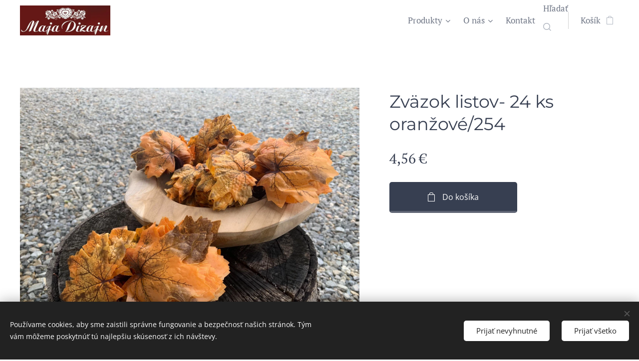

--- FILE ---
content_type: text/html; charset=UTF-8
request_url: https://www.majadizajn.eu/p/zvazok-listov-24-ks1/
body_size: 21971
content:
<!DOCTYPE html>
<html class="no-js" prefix="og: https://ogp.me/ns#" lang="sk">
<head><link rel="preconnect" href="https://duyn491kcolsw.cloudfront.net" crossorigin><link rel="preconnect" href="https://fonts.gstatic.com" crossorigin><meta charset="utf-8"><link rel="shortcut icon" href="https://duyn491kcolsw.cloudfront.net/files/26/26k/26kdhi.ico?ph=c44cfb7be9"><link rel="apple-touch-icon" href="https://duyn491kcolsw.cloudfront.net/files/26/26k/26kdhi.ico?ph=c44cfb7be9"><link rel="icon" href="https://duyn491kcolsw.cloudfront.net/files/26/26k/26kdhi.ico?ph=c44cfb7be9">
    <meta http-equiv="X-UA-Compatible" content="IE=edge">
    <title>Zväzok listov- 24 ks oranžové/254 :: https://www.majadizajn.eu/</title>
    <meta name="viewport" content="width=device-width,initial-scale=1">
    <meta name="msapplication-tap-highlight" content="no">
    
    <link href="https://duyn491kcolsw.cloudfront.net/files/0r/0rk/0rklmm.css?ph=c44cfb7be9" media="print" rel="stylesheet">
    <link href="https://duyn491kcolsw.cloudfront.net/files/2e/2e5/2e5qgh.css?ph=c44cfb7be9" media="screen and (min-width:100000em)" rel="stylesheet" data-type="cq" disabled>
    <link rel="stylesheet" href="https://duyn491kcolsw.cloudfront.net/files/45/45b/45boco.css?ph=c44cfb7be9"><link rel="stylesheet" href="https://duyn491kcolsw.cloudfront.net/files/4e/4er/4ersdq.css?ph=c44cfb7be9" media="screen and (min-width:37.5em)"><link rel="stylesheet" href="https://duyn491kcolsw.cloudfront.net/files/42/42o/42oalj.css?ph=c44cfb7be9" data-wnd_color_scheme_file=""><link rel="stylesheet" href="https://duyn491kcolsw.cloudfront.net/files/0n/0nx/0nxgrr.css?ph=c44cfb7be9" data-wnd_color_scheme_desktop_file="" media="screen and (min-width:37.5em)" disabled=""><link rel="stylesheet" href="https://duyn491kcolsw.cloudfront.net/files/2w/2wv/2wv0s9.css?ph=c44cfb7be9" data-wnd_additive_color_file=""><link rel="stylesheet" href="https://duyn491kcolsw.cloudfront.net/files/26/26f/26fu37.css?ph=c44cfb7be9" data-wnd_typography_file=""><link rel="stylesheet" href="https://duyn491kcolsw.cloudfront.net/files/1v/1v9/1v90hl.css?ph=c44cfb7be9" data-wnd_typography_desktop_file="" media="screen and (min-width:37.5em)" disabled=""><script>(()=>{let e=!1;const t=()=>{if(!e&&window.innerWidth>=600){for(let e=0,t=document.querySelectorAll('head > link[href*="css"][media="screen and (min-width:37.5em)"]');e<t.length;e++)t[e].removeAttribute("disabled");e=!0}};t(),window.addEventListener("resize",t),"container"in document.documentElement.style||fetch(document.querySelector('head > link[data-type="cq"]').getAttribute("href")).then((e=>{e.text().then((e=>{const t=document.createElement("style");document.head.appendChild(t),t.appendChild(document.createTextNode(e)),import("https://duyn491kcolsw.cloudfront.net/client/js.polyfill/container-query-polyfill.modern.js").then((()=>{let e=setInterval((function(){document.body&&(document.body.classList.add("cq-polyfill-loaded"),clearInterval(e))}),100)}))}))}))})()</script>
<link rel="preload stylesheet" href="https://duyn491kcolsw.cloudfront.net/files/2m/2m8/2m8msc.css?ph=c44cfb7be9" as="style"><meta name="description" content=""><meta name="keywords" content=""><meta name="generator" content="Webnode 2"><meta name="apple-mobile-web-app-capable" content="no"><meta name="apple-mobile-web-app-status-bar-style" content="black"><meta name="format-detection" content="telephone=no">

<meta property="og:url" content="https://majadizajn.eu/p/zvazok-listov-24-ks1/"><meta property="og:title" content="Zväzok listov- 24 ks oranžové/254 :: https://www.majadizajn.eu/"><meta property="og:type" content="article"><meta property="og:site_name" content="https://www.majadizajn.eu/"><meta property="og:image" content="https://c44cfb7be9.clvaw-cdnwnd.com/c28f078ee73f26bc97674e7ffef0a639/200000678-48b2448b27/700/received_690043492941110.jpeg?ph=c44cfb7be9"><meta name="robots" content="index,follow"><link rel="canonical" href="https://www.majadizajn.eu/p/zvazok-listov-24-ks1/"><script>window.checkAndChangeSvgColor=function(c){try{var a=document.getElementById(c);if(a){c=[["border","borderColor"],["outline","outlineColor"],["color","color"]];for(var h,b,d,f=[],e=0,m=c.length;e<m;e++)if(h=window.getComputedStyle(a)[c[e][1]].replace(/\s/g,"").match(/^rgb[a]?\(([0-9]{1,3}),([0-9]{1,3}),([0-9]{1,3})/i)){b="";for(var g=1;3>=g;g++)b+=("0"+parseInt(h[g],10).toString(16)).slice(-2);"0"===b.charAt(0)&&(d=parseInt(b.substr(0,2),16),d=Math.max(16,d),b=d.toString(16)+b.slice(-4));f.push(c[e][0]+"="+b)}if(f.length){var k=a.getAttribute("data-src"),l=k+(0>k.indexOf("?")?"?":"&")+f.join("&");a.src!=l&&(a.src=l,a.outerHTML=a.outerHTML)}}}catch(n){}};</script><script src="https://www.googletagmanager.com/gtag/js?id=UA-253554353-1" async></script><script>
						window.dataLayer = window.dataLayer || [];
						function gtag(){
						
						dataLayer.push(arguments);}
						gtag('js', new Date());
						</script><script>gtag('consent', 'default', {'ad_storage': 'denied', 'analytics_storage': 'denied', 'ad_user_data': 'denied', 'ad_personalization': 'denied' });</script><script>gtag('config', 'UA-253554353-1');</script></head>
<body class="l wt-product l-boxed b-btn-r b-btn-s-l b-btn-dbb b-btn-bw-2 img-d-r img-t-u img-h-z line-solid b-e-ds lbox-l   wnd-s-i  wnd-fe   wnd-eshop"><noscript>
				<iframe
				 src="https://www.googletagmanager.com/ns.html?id=GTM-542MMSL"
				 height="0"
				 width="0"
				 style="display:none;visibility:hidden"
				 >
				 </iframe>
			</noscript>

<div class="wnd-page l-page cs-deep ac-ffcdd2 ac-light t-t-fs-m t-t-fw-m t-t-sp-n t-t-d-n t-s-fs-m t-s-fw-m t-s-sp-n t-s-d-n t-p-fs-s t-p-fw-l t-p-sp-n t-h-fs-m t-h-fw-m t-h-sp-n t-bq-fs-s t-bq-fw-m t-bq-sp-n t-bq-d-l t-btn-fw-l t-nav-fw-l t-pd-fw-l t-nav-tt-n">
    <div class="l-w t cf t-11">
        <div class="l-bg cf sc-w">
            <div class="s-bg-l">
                
                
            </div>
        </div>
        <header class="l-h cf">
            <div class="sw cf">
	<div class="sw-c cf"><section data-space="true" class="s s-hn s-hn-default wnd-mt-classic wnd-na-c logo-classic sc-w   wnd-w-max wnd-nh-m hm-hidden menu-default">
	<div class="s-w">
		<div class="s-o">

			<div class="s-bg">
                <div class="s-bg-l">
                    
                    
                </div>
			</div>

			<div class="h-w h-f wnd-fixed">

				<div class="n-l">
					<div class="s-c menu-nav">
						<div class="logo-block">
							<div class="b b-l logo logo-default logo-nb alegreya logo-28 wnd-iar-3-1 b-ls-l" id="wnd_LogoBlock_83711811" data-wnd_mvc_type="wnd.fe.LogoBlock">
	<div class="b-l-c logo-content">
		<a class="b-l-link logo-link" href="/home/">

			<div class="b-l-image logo-image">
				<div class="b-l-image-w logo-image-cell">
                    <picture><source type="image/webp" srcset="https://c44cfb7be9.clvaw-cdnwnd.com/c28f078ee73f26bc97674e7ffef0a639/200000216-6b1e26b1e3/450/maja%20logo.webp?ph=c44cfb7be9 450w, https://c44cfb7be9.clvaw-cdnwnd.com/c28f078ee73f26bc97674e7ffef0a639/200000216-6b1e26b1e3/700/maja%20logo.webp?ph=c44cfb7be9 700w, https://c44cfb7be9.clvaw-cdnwnd.com/c28f078ee73f26bc97674e7ffef0a639/200000216-6b1e26b1e3/maja%20logo.webp?ph=c44cfb7be9 749w" sizes="(min-width: 600px) 450px, (min-width: 360px) calc(100vw * 0.8), 100vw" ><img src="https://c44cfb7be9.clvaw-cdnwnd.com/c28f078ee73f26bc97674e7ffef0a639/200000215-e0c7fe0c80/maja%20logo.jpg?ph=c44cfb7be9" alt="" width="749" height="248" class="wnd-logo-img" ></picture>
				</div>
			</div>

			

			<div class="b-l-br logo-br"></div>

			<div class="b-l-text logo-text-wrapper">
				<div class="b-l-text-w logo-text">
					<span class="b-l-text-c logo-text-cell"></span>
				</div>
			</div>

		</a>
	</div>
</div>
						</div>

						<div id="menu-slider">
							<div id="menu-block">
								<nav id="menu"><div class="menu-font menu-wrapper">
	<a href="#" class="menu-close" rel="nofollow" title="Close Menu"></a>
	<ul role="menubar" aria-label="Menu" class="level-1">
		<li role="none" class="wnd-with-submenu">
			<a class="menu-item" role="menuitem" href="/majadizajn/"><span class="menu-item-text">Produkty</span></a>
			<ul role="menubar" aria-label="Menu" class="level-2">
		<li role="none">
			<a class="menu-item" role="menuitem" href="/novinky/"><span class="menu-item-text">Novinky</span></a>
			
		</li><li role="none">
			<a class="menu-item" role="menuitem" href="/akcia/"><span class="menu-item-text">AKCIA</span></a>
			
		</li><li role="none">
			<a class="menu-item" role="menuitem" href="/vypredaj/"><span class="menu-item-text">Výpredaj</span></a>
			
		</li><li role="none" class="wnd-with-submenu">
			<a class="menu-item" role="menuitem" href="/aranzovaci-material/"><span class="menu-item-text">Aranžovací materiál</span></a>
			<ul role="menubar" aria-label="Menu" class="level-3">
		<li role="none">
			<a class="menu-item" role="menuitem" href="/susina/"><span class="menu-item-text">Sušina</span></a>
			
		</li><li role="none">
			<a class="menu-item" role="menuitem" href="/umele-listy-a-konare/"><span class="menu-item-text">Umelé listy a konáre</span></a>
			
		</li><li role="none">
			<a class="menu-item" role="menuitem" href="/umele-kvety-kitice/"><span class="menu-item-text">Umelé kvety-kytice</span></a>
			
		</li><li role="none">
			<a class="menu-item" role="menuitem" href="/umele-kvety-hlavicky/"><span class="menu-item-text">Umelé kvety-hlavičky</span></a>
			
		</li><li role="none">
			<a class="menu-item" role="menuitem" href="/umele-plody2/"><span class="menu-item-text">Umelé plody</span></a>
			
		</li><li role="none">
			<a class="menu-item" role="menuitem" href="/musle-lastury-kamene/"><span class="menu-item-text">Mušle, lastúry, kamene</span></a>
			
		</li><li role="none">
			<a class="menu-item" role="menuitem" href="/drevene-ozdoby/"><span class="menu-item-text">Drevené ozdoby</span></a>
			
		</li><li role="none">
			<a class="menu-item" role="menuitem" href="/nalepovacky/"><span class="menu-item-text">Nalepovačky</span></a>
			
		</li><li role="none">
			<a class="menu-item" role="menuitem" href="/stuhy/"><span class="menu-item-text">Stuhy</span></a>
			
		</li><li role="none">
			<a class="menu-item" role="menuitem" href="/cipky-aranzovaci-material/"><span class="menu-item-text">Čipky aranžovací materiál</span></a>
			
		</li><li role="none">
			<a class="menu-item" role="menuitem" href="/sviecky-bodce/"><span class="menu-item-text">Sviečky, bodce</span></a>
			
		</li><li role="none">
			<a class="menu-item" role="menuitem" href="/aranzovancia-hmota-a-vybava/"><span class="menu-item-text">Aranžovancia hmota a výbava</span></a>
			
		</li><li role="none">
			<a class="menu-item" role="menuitem" href="/nadoby-na-aranzovanie/"><span class="menu-item-text">Nádoby na aranžovanie</span></a>
			
		</li><li role="none">
			<a class="menu-item" role="menuitem" href="/zaklady-na-vyrobu-vencov/"><span class="menu-item-text">Základy na výrobu vencov</span></a>
			
		</li><li role="none">
			<a class="menu-item" role="menuitem" href="/polystyrenove-polotovary/"><span class="menu-item-text">Polystyrénové polotovary</span></a>
			
		</li><li role="none">
			<a class="menu-item" role="menuitem" href="/ostatne-potreby-pre-aranzovanie/"><span class="menu-item-text">Ostatné potreby pre aranžovanie</span></a>
			
		</li>
	</ul>
		</li><li role="none" class="wnd-with-submenu">
			<a class="menu-item" role="menuitem" href="/valentin/"><span class="menu-item-text">Valentín</span></a>
			<ul role="menubar" aria-label="Menu" class="level-3">
		<li role="none">
			<a class="menu-item" role="menuitem" href="/stabilizovane-kvety-aranzmany/"><span class="menu-item-text">Stabilizované kvety, aranžmány</span></a>
			
		</li><li role="none">
			<a class="menu-item" role="menuitem" href="/darcekove-sety/"><span class="menu-item-text">Darčekové sety</span></a>
			
		</li><li role="none">
			<a class="menu-item" role="menuitem" href="/darcekove-boxy/"><span class="menu-item-text">Darčekové boxy</span></a>
			
		</li>
	</ul>
		</li><li role="none">
			<a class="menu-item" role="menuitem" href="/sochy-figurky/"><span class="menu-item-text">Sochy, figúrky</span></a>
			
		</li><li role="none">
			<a class="menu-item" role="menuitem" href="/klubove-taniere/"><span class="menu-item-text">Klubové taniere</span></a>
			
		</li><li role="none" class="wnd-with-submenu">
			<a class="menu-item" role="menuitem" href="/velkonocne-dekoracie/"><span class="menu-item-text">Veľkonočné dekorácie</span></a>
			<ul role="menubar" aria-label="Menu" class="level-3">
		<li role="none">
			<a class="menu-item" role="menuitem" href="/vajicka-plastove-keramicke-drevene/"><span class="menu-item-text">Vajíčka plastové, keramické, drevené</span></a>
			
		</li><li role="none">
			<a class="menu-item" role="menuitem" href="/ostatne-velkonocne-dekoracie/"><span class="menu-item-text">Ostatné veľkonočné dekorácie</span></a>
			
		</li>
	</ul>
		</li><li role="none" class="wnd-with-submenu">
			<a class="menu-item" role="menuitem" href="/vazy-a-keramika/"><span class="menu-item-text">Vázy a keramika</span></a>
			<ul role="menubar" aria-label="Menu" class="level-3">
		<li role="none">
			<a class="menu-item" role="menuitem" href="/vazy-sklenene-keramicke/"><span class="menu-item-text">Vázy sklenené, keramické</span></a>
			
		</li><li role="none">
			<a class="menu-item" role="menuitem" href="/kvetinace-sklenene-keramicke-plastove-plechove/"><span class="menu-item-text">Kvetináče sklenené, keramické, plastové, plechové</span></a>
			
		</li>
	</ul>
		</li><li role="none">
			<a class="menu-item" role="menuitem" href="/jesenne-dekoracie/"><span class="menu-item-text">Jesenné dekorácie</span></a>
			
		</li><li role="none" class="wnd-with-submenu">
			<a class="menu-item" role="menuitem" href="/bytove-doplnky/"><span class="menu-item-text">Bytové doplnky</span></a>
			<ul role="menubar" aria-label="Menu" class="level-3">
		<li role="none">
			<a class="menu-item" role="menuitem" href="/porcelan/"><span class="menu-item-text">Porcelán</span></a>
			
		</li><li role="none">
			<a class="menu-item" role="menuitem" href="/keramika/"><span class="menu-item-text">Keramika</span></a>
			
		</li><li role="none">
			<a class="menu-item" role="menuitem" href="/dekorovane-sklo/"><span class="menu-item-text">Dekorované sklo</span></a>
			
		</li><li role="none">
			<a class="menu-item" role="menuitem" href="/svietniky-lampase/"><span class="menu-item-text">Svietniky, lampáše</span></a>
			
		</li><li role="none">
			<a class="menu-item" role="menuitem" href="/darcekovy-tovar-bytove-doplnky/"><span class="menu-item-text">Darčekový tovar- bytové doplnky</span></a>
			
		</li><li role="none">
			<a class="menu-item" role="menuitem" href="/fotoramiky/"><span class="menu-item-text">Fotorámiky</span></a>
			
		</li><li role="none">
			<a class="menu-item" role="menuitem" href="/ine-doplnky-bytove-doplnky/"><span class="menu-item-text">Iné doplnky - bytové doplnky</span></a>
			
		</li>
	</ul>
		</li><li role="none" class="wnd-with-submenu">
			<a class="menu-item" role="menuitem" href="/vianoce/"><span class="menu-item-text">Vianoce</span></a>
			<ul role="menubar" aria-label="Menu" class="level-3">
		<li role="none">
			<a class="menu-item" role="menuitem" href="/vianocne-ozdoby/"><span class="menu-item-text">Vianočné ozdoby</span></a>
			
		</li><li role="none">
			<a class="menu-item" role="menuitem" href="/vianocne-ozdoby-z-macrame/"><span class="menu-item-text">Vianočné ozdoby z macramé</span></a>
			
		</li><li role="none">
			<a class="menu-item" role="menuitem" href="/vianocne-figurky/"><span class="menu-item-text">Vianočné figúrky</span></a>
			
		</li><li role="none">
			<a class="menu-item" role="menuitem" href="/vianocne-kvety/"><span class="menu-item-text">Vianočné kvety</span></a>
			
		</li><li role="none">
			<a class="menu-item" role="menuitem" href="/vianocny-stromcek/"><span class="menu-item-text">Vianočný stromček</span></a>
			
		</li><li role="none">
			<a class="menu-item" role="menuitem" href="/vianocne-vence/"><span class="menu-item-text">Vianočné vence</span></a>
			
		</li><li role="none">
			<a class="menu-item" role="menuitem" href="/girlandy/"><span class="menu-item-text">Girlandy</span></a>
			
		</li><li role="none">
			<a class="menu-item" role="menuitem" href="/vianocne-aranzmany/"><span class="menu-item-text">Vianočné aranžmány</span></a>
			
		</li><li role="none">
			<a class="menu-item" role="menuitem" href="/vianocne-osvetlenie/"><span class="menu-item-text">Vianočné osvetlenie</span></a>
			
		</li><li role="none">
			<a class="menu-item" role="menuitem" href="/ostatne-vianocne-dekoracie/"><span class="menu-item-text">Ostatné vianočné dekorácie</span></a>
			
		</li>
	</ul>
		</li><li role="none" class="wnd-with-submenu">
			<a class="menu-item" role="menuitem" href="/latky/"><span class="menu-item-text">Látky</span></a>
			<ul role="menubar" aria-label="Menu" class="level-3">
		<li role="none">
			<a class="menu-item" role="menuitem" href="/vypredaj-latok/"><span class="menu-item-text">Výpredaj látok</span></a>
			
		</li><li role="none">
			<a class="menu-item" role="menuitem" href="/bavlnene-latky-platno/"><span class="menu-item-text">Bavlnené látky - plátno</span></a>
			
		</li><li role="none">
			<a class="menu-item" role="menuitem" href="/bavlneni-saten/"><span class="menu-item-text">Bavlnený satén</span></a>
			
		</li><li role="none">
			<a class="menu-item" role="menuitem" href="/madeira/"><span class="menu-item-text">Madeira</span></a>
			
		</li><li role="none">
			<a class="menu-item" role="menuitem" href="/dekoracne-latky-loneta/"><span class="menu-item-text">Dekoračné látky - Loneta</span></a>
			
		</li><li role="none">
			<a class="menu-item" role="menuitem" href="/vianocne-latky/"><span class="menu-item-text">Vianočné látky</span></a>
			
		</li><li role="none">
			<a class="menu-item" role="menuitem" href="/vysivacie-tkaniny/"><span class="menu-item-text">Vyšívacie tkaniny</span></a>
			
		</li><li role="none">
			<a class="menu-item" role="menuitem" href="/filc/"><span class="menu-item-text">Filc</span></a>
			
		</li><li role="none">
			<a class="menu-item" role="menuitem" href="/zaclony/"><span class="menu-item-text">Záclony</span></a>
			
		</li>
	</ul>
		</li><li role="none" class="wnd-with-submenu">
			<a class="menu-item" role="menuitem" href="/galanteria/"><span class="menu-item-text">Galantéria</span></a>
			<ul role="menubar" aria-label="Menu" class="level-3">
		<li role="none">
			<a class="menu-item" role="menuitem" href="/lemovacie-sikme-pruzky/"><span class="menu-item-text">Lemovacie šikmé prúžky</span></a>
			
		</li><li role="none">
			<a class="menu-item" role="menuitem" href="/paspulky/"><span class="menu-item-text">Paspulky</span></a>
			
		</li><li role="none">
			<a class="menu-item" role="menuitem" href="/pramiky-hadovky/"><span class="menu-item-text">Prámiky hadovky</span></a>
			
		</li><li role="none">
			<a class="menu-item" role="menuitem" href="/cipky-galanteria/"><span class="menu-item-text">Čipky galantéria</span></a>
			
		</li><li role="none">
			<a class="menu-item" role="menuitem" href="/priadze-pletacie-hackovacie/"><span class="menu-item-text">Priadze pletacie, háčkovacie</span></a>
			
		</li><li role="none">
			<a class="menu-item" role="menuitem" href="/ihlice-a-haciky/"><span class="menu-item-text">Ihlice a háčiky</span></a>
			
		</li><li role="none">
			<a class="menu-item" role="menuitem" href="/vysivacie-priadze/"><span class="menu-item-text">Vyšívacie priadze</span></a>
			
		</li><li role="none">
			<a class="menu-item" role="menuitem" href="/gumy-popruhy/"><span class="menu-item-text">Gumy, popruhy</span></a>
			
		</li><li role="none">
			<a class="menu-item" role="menuitem" href="/zips-suchy-zips-bezce/"><span class="menu-item-text">Zips, suchý zips, bežce</span></a>
			
		</li><li role="none">
			<a class="menu-item" role="menuitem" href="/riasiace-stuhy-zatazovacie-olovko/"><span class="menu-item-text">Riasiace stuhy, zatažovacie olovko</span></a>
			
		</li><li role="none">
			<a class="menu-item" role="menuitem" href="/vyplnovy-material-a-molitan/"><span class="menu-item-text">Výplňový materiál a molitan</span></a>
			
		</li>
	</ul>
		</li>
	</ul>
		</li><li role="none" class="wnd-with-submenu">
			<a class="menu-item" role="menuitem" href="/o-nas/"><span class="menu-item-text">O nás</span></a>
			<ul role="menubar" aria-label="Menu" class="level-2">
		<li role="none">
			<a class="menu-item" role="menuitem" href="/obchodne-podmienky/"><span class="menu-item-text">Obchodné podmienky</span></a>
			
		</li><li role="none">
			<a class="menu-item" role="menuitem" href="/ochrana-osobnych-udajov/"><span class="menu-item-text">Ochrana osobných údajov</span></a>
			
		</li>
	</ul>
		</li><li role="none">
			<a class="menu-item" role="menuitem" href="/kontakt/"><span class="menu-item-text">Kontakt</span></a>
			
		</li>
	</ul>
	<span class="more-text">Viac</span>
</div></nav>
							</div>
						</div>

						<div class="cart-and-mobile">
							<div class="search">
    <div class="search-app"></div>
</div>
							<div class="cart cf">
	<div class="cart-content">
		<a href="/cart/">
			<div class="cart-content-link">
				<div class="cart-text"><span>Košík</span></div>
				<div class="cart-piece-count" data-count="0" data-wnd_cart_part="count">0</div>
				<div class="cart-piece-text" data-wnd_cart_part="text"></div>
				<div class="cart-price" data-wnd_cart_part="price">0,00 €</div>
			</div>
		</a>
	</div>
</div>

							<div id="menu-mobile">
								<a href="#" id="menu-submit"><span></span>Menu</a>
							</div>
						</div>

					</div>
				</div>

			</div>

		</div>
	</div>
</section></div>
</div>
        </header>
        <main class="l-m cf">
            <div class="sw cf">
	<div class="sw-c cf"><section class="s s-hm s-hm-hidden wnd-h-hidden cf sc-w   hn-default"></section><section data-space="true" class="s s-ed cf sc-w   wnd-w-max wnd-s-normal wnd-h-auto">
	<div class="s-w cf">
		<div class="s-o s-fs cf">
			<div class="s-bg cf">
                <div class="s-bg-l">
                    
                    
                </div>
			</div>
			<div class="s-c s-fs cf">
				<div class="b-e b-e-d b b-s cf" data-wnd_product_item="200001654" data-wnd_product_data="{&quot;id&quot;:200001654,&quot;name&quot;:&quot;Zv\u00e4zok listov- 24 ks oran\u017eov\u00e9\/254&quot;,&quot;image&quot;:[&quot;https:\/\/c44cfb7be9.clvaw-cdnwnd.com\/c28f078ee73f26bc97674e7ffef0a639\/200000678-48b2448b27\/450\/received_690043492941110.jpeg?ph=c44cfb7be9&quot;,&quot;https:\/\/c44cfb7be9.clvaw-cdnwnd.com\/c28f078ee73f26bc97674e7ffef0a639\/200000678-48b2448b27\/received_690043492941110.jpeg?ph=c44cfb7be9&quot;],&quot;detail_url&quot;:&quot;\/p\/zvazok-listov-24-ks1\/&quot;,&quot;category&quot;:&quot;Aran\u017eovac\u00ed materi\u00e1l\/Umel\u00e9 listy a kon\u00e1re&quot;,&quot;list_position&quot;:0,&quot;price&quot;:4.56,&quot;comparative_price&quot;:0,&quot;out_of_stock&quot;:false,&quot;availability&quot;:&quot;DO_NOT_SHOW&quot;,&quot;variants&quot;:[],&quot;variants_active&quot;:false}" data-wnd-price-info-template="&lt;span class=&quot;prd-price-info&quot;&gt;&lt;span class=&quot;prd-price-info-c&quot;&gt;{value}&lt;/span&gt;&lt;/span&gt;">
    <form class="cf" action="" method="post" data-wnd_sys_form="add-to-cart">

        <div class="b-e-d-head b-e-d-right">
            <h1 class="b-e-d-title cf"><span class="prd-title">
	<span class="prd-title-c">Zväzok listov- 24 ks oranžové/254</span>
</span></h1>
        </div>

        <div class="b-e-d-ribbons cf">
            <span class="prd-label prd-out-of-stock">
	<span class="prd-label-c prd-out-of-stock-c"></span>
</span>
            <span class="prd-label">
	<span class="prd-label-c"></span>
</span>
        </div>

        <div class="b-e-d-gal b-e-d-left">
            <div class="prd-gal cf" id="wnd_ProductGalleryBlock_938616473" data-slideshow="false">
	<div class="prd-gal-c cf">
		<ul class="prd-gal-list cf">
			<li class="prd-gal-photo wnd-orientation-landscape">
				<a class="prd-gal-link litebox" data-litebox-group="gallery" data-litebox-text="" href="https://c44cfb7be9.clvaw-cdnwnd.com/c28f078ee73f26bc97674e7ffef0a639/200000678-48b2448b27/received_690043492941110.jpeg?ph=c44cfb7be9" width="1920" height="1440">
					<div class="prd-gal-img cf">
						<div class="prd-gal-img-pos">
                            <picture><source type="image/webp" srcset="https://c44cfb7be9.clvaw-cdnwnd.com/c28f078ee73f26bc97674e7ffef0a639/200000679-36d9036d92/450/received_690043492941110.webp?ph=c44cfb7be9 450w, https://c44cfb7be9.clvaw-cdnwnd.com/c28f078ee73f26bc97674e7ffef0a639/200000679-36d9036d92/700/received_690043492941110.webp?ph=c44cfb7be9 700w, https://c44cfb7be9.clvaw-cdnwnd.com/c28f078ee73f26bc97674e7ffef0a639/200000679-36d9036d92/received_690043492941110.webp?ph=c44cfb7be9 1920w" sizes="(min-width: 768px) 60vw, 100vw" ><img src="https://c44cfb7be9.clvaw-cdnwnd.com/c28f078ee73f26bc97674e7ffef0a639/200000678-48b2448b27/received_690043492941110.jpeg?ph=c44cfb7be9" alt="" width="1920" height="1440" loading="lazy" ></picture>
						</div>
					</div>
					<div class="prd-gal-title cf"><span></span></div>
				</a>
			</li>
		</ul>
	</div>

	<div class="prd-gal-nav dots cf">
		<div class="prd-gal-nav-arrow-prev prd-gal-nav-arrow">
			<div class="prd-gal-nav-arrow-submit"></div>
		</div>

		<div class="prd-gal-nav-c dots-content cf"></div>

		<div class="prd-gal-nav-arrow-next prd-gal-nav-arrow">
			<div class="prd-gal-nav-arrow-submit"></div>
		</div>
	</div>

	
</div>
        </div>

        <div class="b-e-d-c b-e-d-right">
            <div class="b-text text prd-text">
	<div class="prd-text-c"></div>
</div>
            
            <div class="b-e-d-price cf">
                <span class="prd-price">
	<span class="prd-price-pref-text wnd-product-prefix-text"></span><span class="prd-price-pref"></span><span class="prd-price-c wnd-product-price">4,56</span><span class="prd-price-suf">&nbsp;€</span><span class="prd-price-suf-text wnd-product-suffix-text"></span>
</span>
                <span class="prd-price prd-price-com wnd-product-comparative-price-area wnd-empty" style="display:none">
	<span class="prd-price-pref"></span><span class="prd-price-c wnd-product-comparative-price-content">0,00</span><span class="prd-price-suf">&nbsp;€</span>
</span>
            </div>
            <div class="b-e-d-price b-e-d-price-info" data-wnd-identifier="wnd-price-info-container">
                
                
                
                
                
            </div>
            <div class="b-e-d-stock b-e-d-stock-info" data-wnd-identifier="wnd-stock-info-container">
                <span class="prd-stock-info" data-wnd-identifier="wnd-stock-info">
    <span class="wt-bold"></span>
</span>
            </div>

            <div class="b-e-d-submit cf">
                <div class="prd-crt b-btn b-btn-3 b-btn-atc b-btn-i-left b-btn-i-atc wnd-fixed cf">
                    <button class="b-btn-l b-btn-fixed" type="submit" name="send" value="wnd_ProductDetailFormBlock_331459780" disabled data-wnd_add_to_cart_button>
                        <span class="b-btn-t">Do košíka</span>
                        <span class="b-btn-a-l">
							<span class="loader"></span>
						</span>
                        <span class="b-btn-a-a">
							<span class="checked"></span>
							Pridané do košíka
						</span>
                        <span class="b-btn-ofs">Vypredané</span>
                    </button>
                </div>
            </div>
        </div>

        <input type="hidden" name="id" value="200001654">

    </form>
<script>gtag('event', 'view_item', {"items":{"id":200001654,"name":"Zv\u00e4zok listov- 24 ks oran\u017eov\u00e9\/254","category":"Aran\u017eovac\u00ed materi\u00e1l\/Umel\u00e9 listy a kon\u00e1re","list_position":0,"price":"4.5600"},"send_to":"UA-253554353-1"});</script></div>
				<div class="ez cf wnd-no-cols">
	<div class="ez-c"><div class="b b-text cf">
	<div class="b-c b-text-c b-s b-s-t60 b-s-b60 b-cs cf"></div>
</div></div>
</div>
			</div>
		</div>
	</div>
</section></div>
</div>
        </main>
        <footer class="l-f cf">
            <div class="sw cf">
	<div class="sw-c cf"><section data-wn-border-element="s-f-border" class="s s-f s-f-basic s-f-simple sc-ml wnd-background-solid  wnd-w-max wnd-s-normal">
	<div class="s-w">
		<div class="s-o">
			<div class="s-bg">
                <div class="s-bg-l" style="background-color:#F7F5F1">
                    
                    
                </div>
			</div>
			<div class="s-c s-f-l-w s-f-border">
				<div class="s-f-l b-s b-s-t0 b-s-b0">
					<div class="s-f-l-c s-f-l-c-first">
						<div class="s-f-cr"><span class="it b link">
	<span class="it-c">©&nbsp;2024 Všetky práva vyhradené MAJADIZAJN</span>
</span></div>
						<div class="s-f-sf">
                            <span class="sf b">
<span class="sf-content sf-c link">www.majadizajn.eu</span>
</span>
                            <span class="sf-cbr link">
    <a href="#" rel="nofollow">Cookies </a>
</span>
                            
                            
                            
                        </div>
					</div>
					<div class="s-f-l-c s-f-l-c-last">
						<div class="s-f-lang lang-select cf">
	
</div>
					</div>
                    <div class="s-f-l-c s-f-l-c-currency">
                        <div class="s-f-ccy ccy-select cf">
	
</div>
                    </div>
				</div>
			</div>
		</div>
	</div>
</section></div>
</div>
        </footer>
    </div>
    
</div>
<section class="cb cb-dark" id="cookiebar" style="display:none;" id="cookiebar" style="display:none;">
	<div class="cb-bar cb-scrollable">
		<div class="cb-bar-c">
			<div class="cb-bar-text">Používame cookies, aby sme zaistili správne fungovanie a bezpečnosť našich stránok. Tým vám môžeme poskytnúť tú najlepšiu skúsenosť z ich návštevy.</div>
			<div class="cb-bar-buttons">
				<button class="cb-button cb-close-basic" data-action="accept-necessary">
					<span class="cb-button-content">Prijať nevyhnutné</span>
				</button>
				<button class="cb-button cb-close-basic" data-action="accept-all">
					<span class="cb-button-content">Prijať všetko</span>
				</button>
				
			</div>
		</div>
        <div class="cb-close cb-close-basic" data-action="accept-necessary"></div>
	</div>

	<div class="cb-popup cb-light close">
		<div class="cb-popup-c">
			<div class="cb-popup-head">
				<h3 class="cb-popup-title">Pokročilé nastavenia</h3>
				<p class="cb-popup-text">Tu môžete upraviť svoje preferencie ohľadom cookies. Nasledujúce kategórie môžete povoliť či zakázať a svoj výber uložiť.</p>
			</div>
			<div class="cb-popup-options cb-scrollable">
				<div class="cb-option">
					<input class="cb-option-input" type="checkbox" id="necessary" name="necessary" readonly="readonly" disabled="disabled" checked="checked">
                    <div class="cb-option-checkbox"></div>
                    <label class="cb-option-label" for="necessary">Nevyhnutné krátkodobé cookies</label>
					<div class="cb-option-text">Bez nevyhnutných cookies sa neobíde správne a bezpečné fungovanie našich stránok a registračný proces na nich.</div>
				</div><div class="cb-option">
					<input class="cb-option-input" type="checkbox" id="functional" name="functional">
                    <div class="cb-option-checkbox"></div>
                    <label class="cb-option-label" for="functional">Funkčné cookies</label>
					<div class="cb-option-text">Funkčné cookies ukladajú vaše preferencie a prispôsobia podľa nich naše stránky.</div>
				</div><div class="cb-option">
					<input class="cb-option-input" type="checkbox" id="performance" name="performance">
                    <div class="cb-option-checkbox"></div>
                    <label class="cb-option-label" for="performance">Výkonnostné cookies</label>
					<div class="cb-option-text">Výkonnostné cookies monitorujú výkon našich stránok.</div>
				</div><div class="cb-option">
					<input class="cb-option-input" type="checkbox" id="marketing" name="marketing">
                    <div class="cb-option-checkbox"></div>
                    <label class="cb-option-label" for="marketing">Marketingové cookies</label>
					<div class="cb-option-text">Vďaka marketingovým cookies môžeme merať a analyzovať výkon nášho webu.</div>
				</div>
			</div>
			<div class="cb-popup-footer">
				<button class="cb-button cb-save-popup" data-action="advanced-save">
					<span class="cb-button-content">Uložiť</span>
				</button>
			</div>
			<div class="cb-close cb-close-popup" data-action="close"></div>
		</div>
	</div>
</section>

<script src="https://duyn491kcolsw.cloudfront.net/files/3n/3no/3nov38.js?ph=c44cfb7be9" crossorigin="anonymous" type="module"></script><script>document.querySelector(".wnd-fe")&&[...document.querySelectorAll(".c")].forEach((e=>{const t=e.querySelector(".b-text:only-child");t&&""===t.querySelector(".b-text-c").innerText&&e.classList.add("column-empty")}))</script>


<script src="https://duyn491kcolsw.cloudfront.net/client.fe/js.compiled/lang.sk.2086.js?ph=c44cfb7be9" crossorigin="anonymous"></script><script src="https://duyn491kcolsw.cloudfront.net/client.fe/js.compiled/compiled.multi.2-2193.js?ph=c44cfb7be9" crossorigin="anonymous"></script><script>var wnd = wnd || {};wnd.$data = {"image_content_items":{"wnd_ThumbnailBlock_1":{"id":"wnd_ThumbnailBlock_1","type":"wnd.pc.ThumbnailBlock"},"wnd_HeaderSection_header_main_156303835":{"id":"wnd_HeaderSection_header_main_156303835","type":"wnd.pc.HeaderSection"},"wnd_ImageBlock_308244506":{"id":"wnd_ImageBlock_308244506","type":"wnd.pc.ImageBlock"},"wnd_Section_eshop_product_detail_181221762":{"id":"wnd_Section_eshop_product_detail_181221762","type":"wnd.pc.Section"},"wnd_ProductGalleryBlock_938616473":{"id":"wnd_ProductGalleryBlock_938616473","type":"wnd.pc.ProductGalleryBlock"},"wnd_ProductPhotoImageBlock_649743513":{"id":"wnd_ProductPhotoImageBlock_649743513","type":"wnd.pc.ProductPhotoImageBlock"},"wnd_LogoBlock_83711811":{"id":"wnd_LogoBlock_83711811","type":"wnd.pc.LogoBlock"},"wnd_FooterSection_footer_264059586":{"id":"wnd_FooterSection_footer_264059586","type":"wnd.pc.FooterSection"}},"svg_content_items":{"wnd_ImageBlock_308244506":{"id":"wnd_ImageBlock_308244506","type":"wnd.pc.ImageBlock"},"wnd_LogoBlock_83711811":{"id":"wnd_LogoBlock_83711811","type":"wnd.pc.LogoBlock"}},"content_items":[],"eshopSettings":{"ESHOP_SETTINGS_DISPLAY_PRICE_WITHOUT_VAT":false,"ESHOP_SETTINGS_DISPLAY_ADDITIONAL_VAT":false,"ESHOP_SETTINGS_DISPLAY_SHIPPING_COST":false},"project_info":{"isMultilanguage":false,"isMulticurrency":false,"eshop_tax_enabled":"1","country_code":"sk","contact_state":null,"eshop_tax_type":"VAT","eshop_discounts":true,"graphQLURL":"https:\/\/majadizajn.eu\/servers\/graphql\/","iubendaSettings":{"cookieBarCode":"","cookiePolicyCode":"","privacyPolicyCode":"","termsAndConditionsCode":""}}};</script><script>wnd.$system = {"fileSystemType":"aws_s3","localFilesPath":"https:\/\/www.majadizajn.eu\/_files\/","awsS3FilesPath":"https:\/\/c44cfb7be9.clvaw-cdnwnd.com\/c28f078ee73f26bc97674e7ffef0a639\/","staticFiles":"https:\/\/duyn491kcolsw.cloudfront.net\/files","isCms":false,"staticCDNServers":["https:\/\/duyn491kcolsw.cloudfront.net\/"],"fileUploadAllowExtension":["jpg","jpeg","jfif","png","gif","bmp","ico","svg","webp","tiff","pdf","doc","docx","ppt","pptx","pps","ppsx","odt","xls","xlsx","txt","rtf","mp3","wma","wav","ogg","amr","flac","m4a","3gp","avi","wmv","mov","mpg","mkv","mp4","mpeg","m4v","swf","gpx","stl","csv","xml","txt","dxf","dwg","iges","igs","step","stp"],"maxUserFormFileLimit":4194304,"frontendLanguage":"sk","backendLanguage":"sk","frontendLanguageId":"1","page":{"id":50000003,"identifier":"p","template":{"id":200000568,"styles":{"typography":"t-11_new","scheme":"cs-deep","additiveColor":"ac-ffcdd2 ac-light","acHeadings":false,"acSubheadings":false,"acIcons":false,"acOthers":false,"acMenu":false,"imageStyle":"img-d-r","imageHover":"img-h-z","imageTitle":"img-t-u","buttonStyle":"b-btn-r","buttonSize":"b-btn-s-l","buttonDecoration":"b-btn-dbb","buttonBorders":"b-btn-bw-2","lineStyle":"line-solid","eshopGridItemStyle":"b-e-ds","formStyle":"light","menuType":"wnd-mt-classic","menuStyle":"menu-default","lightboxStyle":"lbox-l","columnSpaces":"","sectionWidth":"wnd-w-max","sectionSpace":"wnd-s-normal","layoutType":"l-boxed","layoutDecoration":"l-d-none","background":{"default":"","position":"","attachment":"","overlays":""},"backgroundSettings":{"default":""},"searchStyle":"wnd-s-i","typoColumnElement":false,"buttonWeight":"t-btn-fw-l","productWeight":"t-pd-fw-l","menuWeight":"t-nav-fw-l","headerType":"default","typoTitleSizes":"t-t-fs-m","typoTitleWeights":"t-t-fw-m","typoTitleSpacings":"t-t-sp-n","typoTitleDecorations":"t-t-d-n","typoHeadingSizes":"t-h-fs-m","typoHeadingWeights":"t-h-fw-m","typoHeadingSpacings":"t-h-sp-n","typoSubtitleSizes":"t-s-fs-m","typoSubtitleWeights":"t-s-fw-m","typoSubtitleSpacings":"t-s-sp-n","typoSubtitleDecorations":"t-s-d-n","typoParagraphSizes":"t-p-fs-s","typoParagraphWeights":"t-p-fw-l","typoParagraphSpacings":"t-p-sp-n","typoBlockquoteSizes":"t-bq-fs-s","typoBlockquoteWeights":"t-bq-fw-m","typoBlockquoteSpacings":"t-bq-sp-n","typoBlockquoteDecorations":"t-bq-d-l","menuTextTransform":"t-nav-tt-n","sectionColor":"sc-w"}},"layout":"product_detail","name":"Zv\u00e4zok listov- 24 ks oran\u017eov\u00e9\/254","html_title":"","language":"sk","langId":1,"isHomepage":false,"meta_description":"","meta_keywords":"","header_code":null,"footer_code":null,"styles":null,"countFormsEntries":[]},"listingsPrefix":"\/l\/","productPrefix":"\/p\/","cartPrefix":"\/cart\/","checkoutPrefix":"\/checkout\/","searchPrefix":"\/search\/","isCheckout":false,"isEshop":true,"hasBlog":true,"isProductDetail":true,"isListingDetail":false,"listing_page":[],"hasEshopAnalytics":true,"gTagId":"UA-253554353-1","gAdsId":null,"format":{"be":{"DATE_TIME":{"mask":"%d.%m.%Y %H:%M","regexp":"^(((0?[1-9]|[1,2][0-9]|3[0,1])\\.(0?[1-9]|1[0-2])\\.[0-9]{1,4})(( [0-1][0-9]| 2[0-3]):[0-5][0-9])?|(([0-9]{4}(0[1-9]|1[0-2])(0[1-9]|[1,2][0-9]|3[0,1])(0[0-9]|1[0-9]|2[0-3])[0-5][0-9][0-5][0-9])))?$"},"DATE":{"mask":"%d.%m.%Y","regexp":"^((0?[1-9]|[1,2][0-9]|3[0,1])\\.(0?[1-9]|1[0-2])\\.[0-9]{1,4})$"},"CURRENCY":{"mask":{"point":",","thousands":" ","decimals":2,"mask":"%s","zerofill":true}}},"fe":{"DATE_TIME":{"mask":"%d.%m.%Y %H:%M","regexp":"^(((0?[1-9]|[1,2][0-9]|3[0,1])\\.(0?[1-9]|1[0-2])\\.[0-9]{1,4})(( [0-1][0-9]| 2[0-3]):[0-5][0-9])?|(([0-9]{4}(0[1-9]|1[0-2])(0[1-9]|[1,2][0-9]|3[0,1])(0[0-9]|1[0-9]|2[0-3])[0-5][0-9][0-5][0-9])))?$"},"DATE":{"mask":"%d.%m.%Y","regexp":"^((0?[1-9]|[1,2][0-9]|3[0,1])\\.(0?[1-9]|1[0-2])\\.[0-9]{1,4})$"},"CURRENCY":{"mask":{"point":",","thousands":" ","decimals":2,"mask":"%s","zerofill":true}}}},"e_product":{"id":200144730,"workingId":200001654,"name":"Zv\u00e4zok listov- 24 ks oran\u017eov\u00e9\/254","identifier":"zvazok-listov-24-ks1","meta_description":"","meta_keywords":"","html_title":"","styles":null,"content_items":{"wnd_PerexBlock_1":{"type":"wnd.pc.PerexBlock","id":"wnd_PerexBlock_1","context":"page","text":""},"wnd_ThumbnailBlock_1":{"type":"wnd.pc.ThumbnailBlock","id":"wnd_ThumbnailBlock_1","context":"page","style":{"background":{"default":{"default":"wnd-background-image"}},"backgroundSettings":{"default":{"default":{"id":200000678,"src":"200000678-48b2448b27\/received_690043492941110.jpeg","dataType":"filesystem_files","width":1920,"height":1440,"mediaType":"myImages","mime":"","alternatives":{"image\/webp":{"id":"200000679","src":"200000679-36d9036d92\/received_690043492941110.webp","dataType":"filesystem_files","width":1920,"height":1440,"mime":"image\/webp"}}}}}},"refs":{"filesystem_files":[{"filesystem_files.id":200000678}]}},"wnd_HeaderSection_header_main_156303835":{"type":"wnd.pc.HeaderSection","contentIdentifier":"header_main","id":"wnd_HeaderSection_header_main_156303835","context":"page","content":{"default":[],"editzone":["wnd_EditZone_328921487"],"no_claim":[],"one_claim":["wnd_StyledInlineTextBlock_430747287"],"one_claim_button":["wnd_StyledInlineTextBlock_430747287","wnd_ButtonBlock_776602979"],"one_claim_box":["wnd_StyledInlineTextBlock_430747287"],"one_claim_button_box":["wnd_StyledInlineTextBlock_430747287","wnd_ButtonBlock_776602979"],"button":["wnd_ButtonBlock_776602979"],"button_box":["wnd_ButtonBlock_776602979"],"two_claims":["wnd_StyledInlineTextBlock_430747287","wnd_StyledInlineTextBlock_891786823"],"two_claims_button":["wnd_StyledInlineTextBlock_430747287","wnd_StyledInlineTextBlock_891786823","wnd_ButtonBlock_776602979"],"two_claims_box":["wnd_StyledInlineTextBlock_430747287","wnd_StyledInlineTextBlock_891786823"],"two_claims_button_box":["wnd_StyledInlineTextBlock_430747287","wnd_StyledInlineTextBlock_891786823","wnd_ButtonBlock_776602979"],"three_claims":["wnd_StyledInlineTextBlock_430747287","wnd_StyledInlineTextBlock_891786823","wnd_StyledInlineTextBlock_695241275"],"three_claims_button":["wnd_StyledInlineTextBlock_430747287","wnd_StyledInlineTextBlock_891786823","wnd_StyledInlineTextBlock_695241275","wnd_ButtonBlock_776602979"],"three_claims_box":["wnd_StyledInlineTextBlock_430747287","wnd_StyledInlineTextBlock_891786823","wnd_StyledInlineTextBlock_695241275"],"three_claims_button_box":["wnd_StyledInlineTextBlock_430747287","wnd_StyledInlineTextBlock_891786823","wnd_StyledInlineTextBlock_695241275","wnd_ButtonBlock_776602979"]},"contentMap":{"wnd.pc.EditZone":{"header-content":"wnd_EditZone_328921487"},"wnd.pc.StyledInlineTextBlock":{"big-claim":"wnd_StyledInlineTextBlock_430747287","small-claim":"wnd_StyledInlineTextBlock_891786823","quote-claim":"wnd_StyledInlineTextBlock_695241275"},"wnd.pc.ButtonBlock":{"header-main-button":"wnd_ButtonBlock_776602979"}},"style":{"sectionColor":{"default":"sc-w"},"sectionWidth":{"default":"wnd-w-max"},"sectionSpace":{"default":"wnd-s-normal"},"sectionHeight":{"default":"wnd-h-70"},"sectionPosition":{"default":"wnd-p-cc"}},"variant":{"default":"default"}},"wnd_EditZone_328921487":{"type":"wnd.pc.EditZone","id":"wnd_EditZone_328921487","context":"page","content":["wnd_ContentZoneColWrapper_585277529"]},"wnd_ContentZoneColWrapper_585277529":{"type":"wnd.pc.ContentZoneColWrapper","id":"wnd_ContentZoneColWrapper_585277529","context":"page","content":["wnd_ContentZoneCol_780009496","wnd_ContentZoneCol_629099206"],"widthPercentage":0.081},"wnd_ContentZoneCol_780009496":{"type":"wnd.pc.ContentZoneCol","id":"wnd_ContentZoneCol_780009496","context":"page","content":["wnd_ImageBlock_308244506"],"style":{"width":48.461}},"wnd_ImageBlock_308244506":{"type":"wnd.pc.ImageBlock","id":"wnd_ImageBlock_308244506","context":"page","variant":"default","description":"","link":"","style":{"paddingBottom":69.11,"margin":{"left":0,"right":0},"float":"","clear":"none","width":50},"shape":"img-s-n","image":{"id":"2z4jf3","dataType":"static_server","style":{"left":0,"top":0,"width":100,"height":100,"position":"absolute"},"ratio":{"horizontal":2,"vertical":2},"size":{"width":900,"height":622},"src":"\/2z\/2z4\/2z4jf3.jpg","mime":"image\/jpeg","alternatives":[]}},"wnd_ContentZoneCol_629099206":{"type":"wnd.pc.ContentZoneCol","id":"wnd_ContentZoneCol_629099206","context":"page","content":["wnd_TextBlock_929494010","wnd_ButtonBlock_164556149"],"style":{"width":51.539}},"wnd_TextBlock_929494010":{"type":"wnd.pc.TextBlock","id":"wnd_TextBlock_929494010","context":"page","code":"\u003Ch1\u003E\u003Cstrong\u003ED\u00f4le\u017eit\u00fd nadpis\u003C\/strong\u003E\u003C\/h1\u003E\n\n\u003Ch3\u003ESem vlo\u017e\u00edte v\u00e1\u0161 podtitulok\u003C\/h3\u003E\n\n\u003Cp\u003EV\u00e1\u0161 text za\u010d\u00edna pr\u00e1ve tu. Kliknite sem a m\u00f4\u017eete za\u010da\u0165 p\u00edsa\u0165.\u0026nbsp;Labore et dolore magnam aliquam quaerat voluptatem ut enim ad minima veniam quis nostrum exercitationem ullam corporis suscipit laboriosam nisi ut aliquid ex ea commodi consequatur quis autem vel eum iure reprehenderit qui in ea.\u003C\/p\u003E\n"},"wnd_ButtonBlock_164556149":{"type":"wnd.pc.ButtonBlock","id":"wnd_ButtonBlock_164556149","context":"page","code":"Kontaktujte n\u00e1s","link":"\/","open_in_new_window":0,"style":{"class":"","cssClasses":{"color":"b-btn-3","align":"wnd-align-left"}}},"wnd_StyledInlineTextBlock_430747287":{"type":"wnd.pc.StyledInlineTextBlock","id":"wnd_StyledInlineTextBlock_430747287","context":"page","code":"\u003Cstrong\u003ED\u00f4le\u017eit\u00fd nadpis\u003C\/strong\u003E","style":{"class":"","cssClasses":{"color":"claim-default claim-nb","fontSize":"","fontFamily":"fira-sans","size":"claim-72"}}},"wnd_StyledInlineTextBlock_891786823":{"type":"wnd.pc.StyledInlineTextBlock","id":"wnd_StyledInlineTextBlock_891786823","context":"page","code":"Sem vlo\u017ete podtitulok","style":{"class":"","cssClasses":{"color":"claim-beside claim-nb","fontSize":"","fontFamily":"pt-serif","size":"claim-26"}}},"wnd_StyledInlineTextBlock_695241275":{"type":"wnd.pc.StyledInlineTextBlock","id":"wnd_StyledInlineTextBlock_695241275","context":"page","code":"\u003Cem\u003E\u201dTu nap\u00ed\u0161te slogan\u201c\u003C\/em\u003E","style":{"class":"","cssClasses":{"color":"claim-default claim-nb","fontSize":"","fontFamily":"cormorant","size":"claim-46"}}},"wnd_ButtonBlock_776602979":{"type":"wnd.pc.ButtonBlock","id":"wnd_ButtonBlock_776602979","context":"page","code":"Kliknite tu","link":"","open_in_new_window":0,"style":{"class":"","cssClasses":{"color":"b-btn-3"}}},"wnd_Section_eshop_product_detail_181221762":{"type":"wnd.pc.Section","contentIdentifier":"eshop_product_detail","id":"wnd_Section_eshop_product_detail_181221762","context":"page","content":{"default":["wnd_EditZone_345833905","wnd_ProductDetailFormBlock_331459780"],"default_box":["wnd_EditZone_345833905","wnd_ProductDetailFormBlock_331459780"]},"contentMap":{"wnd.pc.EditZone":{"master-01":"wnd_EditZone_345833905"},"wnd.pc.ProductDetailFormBlock":{"product-01":"wnd_ProductDetailFormBlock_331459780"}},"style":{"sectionColor":{"default":"sc-w"},"sectionWidth":{"default":"wnd-w-max"},"sectionSpace":{"default":"wnd-s-normal"},"sectionHeight":{"default":"wnd-h-auto"},"sectionPosition":{"default":"wnd-p-cc"}},"variant":{"default":"default"}},"wnd_ProductDetailFormBlock_331459780":{"type":"wnd.pc.ProductDetailFormBlock","id":"wnd_ProductDetailFormBlock_331459780","context":"page","contentMap":{"wnd.pc.ProductSubmitBlock":{"submit":"wnd_ProductSubmitBlock_338027057"},"wnd.pc.ProductTitleBlock":{"name":"wnd_ProductTitleBlock_253411579"},"wnd.pc.ProductDescriptionBlock":{"description":"wnd_ProductDescriptionBlock_428915773"},"wnd.pc.ProductPriceBlock":{"price":"wnd_ProductPriceBlock_416175228"},"wnd.pc.ProductComparativePriceBlock":{"comparative-price":"wnd_ProductComparativePriceBlock_58343964"},"wnd.pc.ProductRibbonBlock":{"ribbon":"wnd_ProductRibbonBlock_631653794"},"wnd.pc.ProductOutOfStockBlock":{"out-of-stock":"wnd_ProductOutOfStockBlock_48845366"},"wnd.pc.ProductGalleryBlock":{"productgallery":"wnd_ProductGalleryBlock_938616473"},"wnd.pc.ProductVariantsBlock":{"variants":"wnd_ProductVariantsBlock_84845126"}},"action":{"type":"message","message":"","target":""},"email":"","content":{"default":["wnd_ProductSubmitBlock_338027057","wnd_ProductTitleBlock_253411579","wnd_ProductDescriptionBlock_428915773","wnd_ProductPriceBlock_416175228","wnd_ProductComparativePriceBlock_58343964","wnd_ProductRibbonBlock_631653794","wnd_ProductOutOfStockBlock_48845366","wnd_ProductGalleryBlock_938616473","wnd_ProductVariantsBlock_84845126"],"rounded":["wnd_ProductSubmitBlock_338027057","wnd_ProductTitleBlock_253411579","wnd_ProductDescriptionBlock_428915773","wnd_ProductPriceBlock_416175228","wnd_ProductComparativePriceBlock_58343964","wnd_ProductRibbonBlock_631653794","wnd_ProductOutOfStockBlock_48845366","wnd_ProductGalleryBlock_938616473","wnd_ProductVariantsBlock_84845126"],"space":["wnd_ProductSubmitBlock_338027057","wnd_ProductTitleBlock_253411579","wnd_ProductDescriptionBlock_428915773","wnd_ProductPriceBlock_416175228","wnd_ProductComparativePriceBlock_58343964","wnd_ProductRibbonBlock_631653794","wnd_ProductOutOfStockBlock_48845366","wnd_ProductGalleryBlock_938616473","wnd_ProductVariantsBlock_84845126"],"light":["wnd_ProductSubmitBlock_338027057","wnd_ProductTitleBlock_253411579","wnd_ProductDescriptionBlock_428915773","wnd_ProductPriceBlock_416175228","wnd_ProductComparativePriceBlock_58343964","wnd_ProductRibbonBlock_631653794","wnd_ProductOutOfStockBlock_48845366","wnd_ProductGalleryBlock_938616473","wnd_ProductVariantsBlock_84845126"]}},"wnd_ProductSubmitBlock_338027057":{"type":"wnd.pc.ProductSubmitBlock","id":"wnd_ProductSubmitBlock_338027057","context":"page","style":{"class":""},"code":"PRIDA\u0164 DO KO\u0160\u00cdKA"},"wnd_ProductTitleBlock_253411579":{"type":"wnd.pc.ProductTitleBlock","id":"wnd_ProductTitleBlock_253411579","context":"page","refDataType":"e_product","refDataKey":"e_product.name"},"wnd_ProductDescriptionBlock_428915773":{"type":"wnd.pc.ProductDescriptionBlock","id":"wnd_ProductDescriptionBlock_428915773","context":"page","refDataType":"e_product","refDataKey":"e_product.description"},"wnd_ProductPriceBlock_416175228":{"type":"wnd.pc.ProductPriceBlock","id":"wnd_ProductPriceBlock_416175228","context":"page","refDataType":"e_product","refDataKey":"e_product.price"},"wnd_ProductComparativePriceBlock_58343964":{"type":"wnd.pc.ProductComparativePriceBlock","id":"wnd_ProductComparativePriceBlock_58343964","context":"page","refDataType":"e_product","refDataKey":"e_product.sale_price"},"wnd_ProductRibbonBlock_631653794":{"type":"wnd.pc.ProductRibbonBlock","id":"wnd_ProductRibbonBlock_631653794","context":"page","refDataType":"e_product","refDataKey":"e_product.ribbon"},"wnd_ProductOutOfStockBlock_48845366":{"type":"wnd.pc.ProductOutOfStockBlock","id":"wnd_ProductOutOfStockBlock_48845366","context":"page","refDataType":"e_product","refDataKey":"e_product.out_of_stock"},"wnd_ProductGalleryBlock_938616473":{"type":"wnd.pc.ProductGalleryBlock","id":"wnd_ProductGalleryBlock_938616473","context":"page","content":["wnd_ProductPhotoImageBlock_649743513"],"variant":"default","limit":20},"wnd_ProductVariantsBlock_84845126":{"type":"wnd.pc.ProductVariantsBlock","id":"wnd_ProductVariantsBlock_84845126","context":"page","content":[]},"wnd_ProductPhotoImageBlock_649743513":{"type":"wnd.pc.ProductPhotoImageBlock","id":"wnd_ProductPhotoImageBlock_649743513","context":"page","description":"","image":{"id":200000678,"src":"200000678-48b2448b27\/received_690043492941110.jpeg","dataType":"filesystem_files","width":1920,"height":1440,"mime":"","alternatives":{"image\/webp":{"id":"200000679","src":"200000679-36d9036d92\/received_690043492941110.webp","dataType":"filesystem_files","width":1920,"height":1440,"mime":"image\/webp"}}},"refs":{"filesystem_files":[{"filesystem_files.id":200000678}]}}},"localised_content_items":{"wnd_SectionWrapper_1_main":{"type":"wnd.pc.SectionWrapper","id":"wnd_SectionWrapper_1_main","context":"localised","content":["wnd_HeaderSection_header_main_156303835","wnd_Section_eshop_product_detail_181221762"]},"wnd_EditZone_345833905":{"type":"wnd.pc.EditZone","id":"wnd_EditZone_345833905","context":"localised","content":["wnd_TextBlock_336696348"]},"wnd_TextBlock_336696348":{"type":"wnd.pc.TextBlock","id":"wnd_TextBlock_336696348","context":"localised","code":""}}},"listing_item":null,"feReleasedFeatures":{"dualCurrency":false,"HeurekaSatisfactionSurvey":true,"productAvailability":true},"labels":{"dualCurrency.fixedRate":"","invoicesGenerator.W2EshopInvoice.alreadyPayed":"Nepla\u0165te! - Uhraden\u00e9","invoicesGenerator.W2EshopInvoice.amount":"Mno\u017estvo:","invoicesGenerator.W2EshopInvoice.contactInfo":"Kontaktn\u00e9 inform\u00e1cie:","invoicesGenerator.W2EshopInvoice.couponCode":"K\u00f3d kup\u00f3nu:","invoicesGenerator.W2EshopInvoice.customer":"Z\u00e1kazn\u00edk:","invoicesGenerator.W2EshopInvoice.dateOfIssue":"D\u00e1tum vystavenia:","invoicesGenerator.W2EshopInvoice.dateOfTaxableSupply":"D\u00e1tum uskuto\u010dnenia plnenia","invoicesGenerator.W2EshopInvoice.dic":"I\u010c DPH:","invoicesGenerator.W2EshopInvoice.discount":"Z\u013eava","invoicesGenerator.W2EshopInvoice.dueDate":"D\u00e1tum splatnosti:","invoicesGenerator.W2EshopInvoice.email":"E-mail:","invoicesGenerator.W2EshopInvoice.filenamePrefix":"Fakt\u00fara-","invoicesGenerator.W2EshopInvoice.fiscalCode":"Da\u0148ov\u00fd k\u00f3d:","invoicesGenerator.W2EshopInvoice.freeShipping":"Doprava zdarma","invoicesGenerator.W2EshopInvoice.ic":"I\u010cO:","invoicesGenerator.W2EshopInvoice.invoiceNo":"\u010c\u00edslo fakt\u00fary","invoicesGenerator.W2EshopInvoice.invoiceNoTaxed":"Fakt\u00fara - Da\u0148ov\u00fd doklad \u010d\u00edslo","invoicesGenerator.W2EshopInvoice.notVatPayers":"Nie som platite\u013e DPH","invoicesGenerator.W2EshopInvoice.orderNo":"\u010c\u00edslo objedn\u00e1vky:","invoicesGenerator.W2EshopInvoice.paymentPrice":"Cena platobnej met\u00f3dy:","invoicesGenerator.W2EshopInvoice.pec":"PEC:","invoicesGenerator.W2EshopInvoice.phone":"Telef\u00f3n:","invoicesGenerator.W2EshopInvoice.priceExTax":"Cena bez dane:","invoicesGenerator.W2EshopInvoice.priceIncludingTax":"Cena vr\u00e1tane dane:","invoicesGenerator.W2EshopInvoice.product":"Produkt:","invoicesGenerator.W2EshopInvoice.productNr":"\u010c\u00edslo produktu:","invoicesGenerator.W2EshopInvoice.recipientCode":"K\u00f3d pr\u00edjemcu:","invoicesGenerator.W2EshopInvoice.shippingAddress":"Doru\u010dovacia adresa:","invoicesGenerator.W2EshopInvoice.shippingPrice":"Cena dopravy:","invoicesGenerator.W2EshopInvoice.subtotal":"Medzis\u00fa\u010det:","invoicesGenerator.W2EshopInvoice.sum":"Celkov\u00e1 cena:","invoicesGenerator.W2EshopInvoice.supplier":"Dod\u00e1vate\u013e","invoicesGenerator.W2EshopInvoice.tax":"Da\u0148:","invoicesGenerator.W2EshopInvoice.total":"Celkom:","invoicesGenerator.W2EshopInvoice.web":"Web:","wnd.errorBandwidthStorage.description":"Ospravedl\u0148ujeme sa za pr\u00edpadn\u00e9 komplik\u00e1cie. Ak ste majite\u013eom t\u00fdchto str\u00e1nok a chcete ich znovu sprev\u00e1dzkova\u0165, prihl\u00e1ste sa pros\u00edm do svojho \u00fa\u010dtu.","wnd.errorBandwidthStorage.heading":"Tento web je do\u010dasne nedostupn\u00fd (alebo vo v\u00fdstavbe)","wnd.es.CheckoutShippingService.correiosDeliveryWithSpecialConditions":"CEP de destino est\u00e1 sujeito a condi\u00e7\u00f5es especiais de entrega pela ECT e ser\u00e1 realizada com o acr\u00e9scimo de at\u00e9 7 (sete) dias \u00fateis ao prazo regular.","wnd.es.CheckoutShippingService.correiosWithoutHomeDelivery":"CEP de destino est\u00e1 temporariamente sem entrega domiciliar. A entrega ser\u00e1 efetuada na ag\u00eancia indicada no Aviso de Chegada que ser\u00e1 entregue no endere\u00e7o do destinat\u00e1rio","wnd.es.ProductEdit.unit.cm":"cm","wnd.es.ProductEdit.unit.floz":"fl oz","wnd.es.ProductEdit.unit.ft":"ft","wnd.es.ProductEdit.unit.ft2":"ft\u00b2","wnd.es.ProductEdit.unit.g":"g","wnd.es.ProductEdit.unit.gal":"gal","wnd.es.ProductEdit.unit.in":"in","wnd.es.ProductEdit.unit.inventoryQuantity":"ks","wnd.es.ProductEdit.unit.inventorySize":"cm","wnd.es.ProductEdit.unit.inventorySize.cm":"cm","wnd.es.ProductEdit.unit.inventorySize.inch":"inch","wnd.es.ProductEdit.unit.inventoryWeight":"kg","wnd.es.ProductEdit.unit.inventoryWeight.kg":"kg","wnd.es.ProductEdit.unit.inventoryWeight.lb":"lb","wnd.es.ProductEdit.unit.l":"l","wnd.es.ProductEdit.unit.m":"m","wnd.es.ProductEdit.unit.m2":"m\u00b2","wnd.es.ProductEdit.unit.m3":"m\u00b3","wnd.es.ProductEdit.unit.mg":"mg","wnd.es.ProductEdit.unit.ml":"ml","wnd.es.ProductEdit.unit.mm":"mm","wnd.es.ProductEdit.unit.oz":"oz","wnd.es.ProductEdit.unit.pcs":"ks","wnd.es.ProductEdit.unit.pt":"pt","wnd.es.ProductEdit.unit.qt":"qt","wnd.es.ProductEdit.unit.yd":"yd","wnd.es.ProductList.inventory.outOfStock":"Vypredan\u00e9","wnd.fe.CheckoutFi.creditCard":"Platba kartou","wnd.fe.CheckoutSelectMethodKlarnaPlaygroundItem":"{name} testovac\u00ed \u00fa\u010det","wnd.fe.CheckoutSelectMethodZasilkovnaItem.change":"Zmeni\u0165 v\u00fddajn\u00e9 miesto","wnd.fe.CheckoutSelectMethodZasilkovnaItem.choose":"Vyberte si v\u00fddajn\u00e9 miesto","wnd.fe.CheckoutSelectMethodZasilkovnaItem.error":"Vyberte si pros\u00edm v\u00fddajn\u00e9 miesto","wnd.fe.CheckoutZipField.brInvalid":"Zadejte pros\u00edm platn\u00e9 PS\u010c ve form\u00e1tu XXXXX-XXX","wnd.fe.CookieBar.message":"Tieto str\u00e1nky pou\u017e\u00edvaj\u00fa cookies k anal\u00fdze n\u00e1v\u0161tevnosti a bezpe\u010dnej prev\u00e1dzke str\u00e1nok. Pou\u017e\u00edvan\u00edm str\u00e1nok vyjadrujete s\u00fahlas s na\u0161imi pravidlami pre ochranu s\u00fakromia.","wnd.fe.FeFooter.createWebsite":"Vytvorte si webov\u00e9 str\u00e1nky zdarma!","wnd.fe.FormManager.error.file.invalidExtOrCorrupted":"Tento s\u00fabor nie je mo\u017en\u00e9 nahra\u0165. Je bu\u010f po\u0161koden\u00fd, alebo jeho pr\u00edpona nezodpoved\u00e1 form\u00e1tu s\u00faboru.","wnd.fe.FormManager.error.file.notAllowedExtension":"S\u00fabory s pr\u00edponou \u0022{EXTENSION}\u0022 nie je mo\u017en\u00e9 nahra\u0165.","wnd.fe.FormManager.error.file.required":"Vyberte pros\u00edm s\u00fabor pre nahranie.","wnd.fe.FormManager.error.file.sizeExceeded":"Maxim\u00e1lna ve\u013ekos\u0165 nahr\u00e1van\u00e9ho s\u00faboru je {SIZE} MB.","wnd.fe.FormManager.error.userChangePassword":"Hesl\u00e1 sa nezhoduj\u00fa","wnd.fe.FormManager.error.userLogin.inactiveAccount":"Va\u0161a registr\u00e1cia e\u0161te nebola schv\u00e1len\u00e1, nem\u00f4\u017eete sa prihl\u00e1si\u0165!","wnd.fe.FormManager.error.userLogin.invalidLogin":"Neplatn\u00e9 pou\u017e\u00edvate\u013esk\u00e9 meno alebo heslo!","wnd.fe.FreeBarBlock.buttonText":"Vytvori\u0165 str\u00e1nky","wnd.fe.FreeBarBlock.longText":"T\u00e1to str\u00e1nka bola vytvoren\u00e1 pomocou slu\u017eby Webnode. \u003Cstrong\u003EVytvorte si vlastn\u00fd web\u003C\/strong\u003E zdarma e\u0161te dnes!","wnd.fe.ListingData.shortMonthName.Apr":"Apr","wnd.fe.ListingData.shortMonthName.Aug":"Aug","wnd.fe.ListingData.shortMonthName.Dec":"Dec","wnd.fe.ListingData.shortMonthName.Feb":"Feb","wnd.fe.ListingData.shortMonthName.Jan":"Jan","wnd.fe.ListingData.shortMonthName.Jul":"J\u00fal","wnd.fe.ListingData.shortMonthName.Jun":"J\u00fan","wnd.fe.ListingData.shortMonthName.Mar":"Mar","wnd.fe.ListingData.shortMonthName.May":"M\u00e1j","wnd.fe.ListingData.shortMonthName.Nov":"Nov","wnd.fe.ListingData.shortMonthName.Oct":"Okt","wnd.fe.ListingData.shortMonthName.Sep":"Sep","wnd.fe.ShoppingCartManager.count.between2And4":"{COUNT} polo\u017eky","wnd.fe.ShoppingCartManager.count.moreThan5":"{COUNT} polo\u017eiek","wnd.fe.ShoppingCartManager.count.one":"{COUNT} polo\u017eka","wnd.fe.ShoppingCartTable.label.itemsInStock":"Pouze {COUNT} ks k dispozici skladem","wnd.fe.ShoppingCartTable.label.itemsInStock.between2And4":"Len {COUNT} ks k dispoz\u00edcii na sklade","wnd.fe.ShoppingCartTable.label.itemsInStock.moreThan5":"Len {COUNT} ks k dispoz\u00edcii na sklade","wnd.fe.ShoppingCartTable.label.itemsInStock.one":"Len {COUNT} ks k dispoz\u00edcii na sklade","wnd.fe.ShoppingCartTable.label.outOfStock":"Vypredan\u00e9","wnd.fe.UserBar.logOut":"Odhl\u00e1si\u0165","wnd.pc.BlogDetailPageZone.next":"Nov\u0161ie \u010dl\u00e1nky","wnd.pc.BlogDetailPageZone.previous":"Star\u0161ie \u010dl\u00e1nky","wnd.pc.ContactInfoBlock.placeholder.infoMail":"Napr. kontakt@example.com","wnd.pc.ContactInfoBlock.placeholder.infoPhone":"Napr. +421 123 456 789","wnd.pc.ContactInfoBlock.placeholder.infoText":"Napr. Otvoren\u00e9 denne 8:00-16:00","wnd.pc.CookieBar.button.advancedClose":"Zavrie\u0165","wnd.pc.CookieBar.button.advancedOpen":"Otvori\u0165 pokro\u010dil\u00e9 nastavenia","wnd.pc.CookieBar.button.advancedSave":"Ulo\u017ei\u0165","wnd.pc.CookieBar.link.disclosure":"Disclosure","wnd.pc.CookieBar.title.advanced":"Pokro\u010dil\u00e9 nastavenia","wnd.pc.CookieBar.title.option.functional":"Funk\u010dn\u00e9 cookies","wnd.pc.CookieBar.title.option.marketing":"Marketingov\u00e9 cookies","wnd.pc.CookieBar.title.option.necessary":"Nevyhnutn\u00e9 kr\u00e1tkodob\u00e9 cookies","wnd.pc.CookieBar.title.option.performance":"V\u00fdkonnostn\u00e9 cookies","wnd.pc.CookieBarReopenBlock.text":"Cookies ","wnd.pc.FileBlock.download":"STIAHNU\u0164","wnd.pc.FormBlock.action.defaultMessage.text":"Formul\u00e1r bol \u00faspe\u0161ne odoslan\u00fd.","wnd.pc.FormBlock.action.defaultMessage.title":"\u010eakujeme!","wnd.pc.FormBlock.action.invisibleCaptchaInfoText":"T\u00e1to str\u00e1nka je chr\u00e1nen\u00e1 slu\u017ebou reCAPTCHA, na ktor\u00fa sa vz\u0165ahuj\u00fa \u003Clink1\u003EZ\u00e1sady ochrany osobn\u00fdch \u00fadajov\u003C\/link1\u003E a \u003Clink2\u003EZmluvn\u00e9 podmienky\u003C\/link2\u003E spolo\u010dnosti Google.","wnd.pc.FormBlock.action.submitBlockedDisabledBecauseSiteSecurity":"Formul\u00e1r nie je mo\u017en\u00e9 odosla\u0165 (vlastn\u00edk str\u00e1nok zablokoval va\u0161u lokalitu).","wnd.pc.FormBlock.mail.value.no":"Nie","wnd.pc.FormBlock.mail.value.yes":"\u00c1no","wnd.pc.FreeBarBlock.longText":"wnd.pc.FreeBarBlock.longText","wnd.pc.FreeBarBlock.text":"Vytvoren\u00e9 slu\u017ebou","wnd.pc.ListingDetailPageZone.next":"Nasleduj\u00face","wnd.pc.ListingDetailPageZone.previous":"Predch\u00e1dzaj\u00face","wnd.pc.ListingItemCopy.namePrefix":"K\u00f3pia -","wnd.pc.MenuBlock.closeSubmenu":"Zavrie\u0165 submenu","wnd.pc.MenuBlock.openSubmenu":"Otvori\u0165 submenu","wnd.pc.Option.defaultText":"\u010eal\u0161ia mo\u017enos\u0165","wnd.pc.PageCopy.namePrefix":"K\u00f3pia -","wnd.pc.PhotoGalleryBlock.placeholder.text":"T\u00e1to fotogal\u00e9ria neobsahuje \u017eiadne obr\u00e1zky.","wnd.pc.PhotoGalleryBlock.placeholder.title":"Fotogal\u00e9ria","wnd.pc.ProductAddToCartBlock.addToCart":"Do ko\u0161\u00edka","wnd.pc.ProductAvailability.in14Days":"Dostupn\u00e9 do 14 dn\u00ed","wnd.pc.ProductAvailability.in3Days":"Dostupn\u00e9 do 3 dn\u00ed","wnd.pc.ProductAvailability.in7Days":"Dostupn\u00e9 do 7 dn\u00ed","wnd.pc.ProductAvailability.inMonth":"Dostupn\u00e9 do mesiaca","wnd.pc.ProductAvailability.inMoreThanMonth":"Dostupn\u00e9 za viac ne\u017e mesiac","wnd.pc.ProductAvailability.inStock":"Skladom","wnd.pc.ProductGalleryBlock.placeholder.text":"V tejto gal\u00e9rii nie s\u00fa \u017eiadne produkty.","wnd.pc.ProductGalleryBlock.placeholder.title":"Gal\u00e9ria produktu","wnd.pc.ProductItem.button.viewDetail":"Produktov\u00e1 str\u00e1nka","wnd.pc.ProductOptionGroupBlock.notSelected":"Nem\u00e1te vybran\u00e9","wnd.pc.ProductOutOfStockBlock.label":"Vypredan\u00e9","wnd.pc.ProductPriceBlock.prefixText":"Cena od ","wnd.pc.ProductPriceBlock.suffixText":"","wnd.pc.ProductPriceExcludingVATBlock.USContent":"cena bez DPH","wnd.pc.ProductPriceExcludingVATBlock.content":"cena vr\u00e1tane DPH","wnd.pc.ProductShippingInformationBlock.content":"nezah\u0155\u0148a cenu dopravy","wnd.pc.ProductVATInformationBlock.content":"bez DPH {PRICE}","wnd.pc.ProductsZone.label.collections":"Kateg\u00f3rie","wnd.pc.ProductsZone.placeholder.noProductsInCategory":"T\u00e1to kateg\u00f3ria je pr\u00e1zdna. Pridajte do nej produkty, alebo vyberte in\u00fa kateg\u00f3riu.","wnd.pc.ProductsZone.placeholder.text":"V e-shope zatia\u013e nem\u00e1te \u017eiadny produkt. Kliknite na \u0022Prida\u0165 produkt\u0022.","wnd.pc.ProductsZone.placeholder.title":"Produkty","wnd.pc.ProductsZoneModel.label.allCollections":"V\u0161etky produkty","wnd.pc.SearchBlock.allListingItems":"V\u0161etky \u010dl\u00e1nky","wnd.pc.SearchBlock.allPages":"V\u0161etky str\u00e1nky","wnd.pc.SearchBlock.allProducts":"V\u0161etky produkty","wnd.pc.SearchBlock.allResults":"Zobrazi\u0165 v\u0161etky v\u00fdsledky","wnd.pc.SearchBlock.iconText":"H\u013eada\u0165","wnd.pc.SearchBlock.inputPlaceholder":"\u010co h\u013ead\u00e1te?","wnd.pc.SearchBlock.matchInListingItemIdentifier":"\u010cl\u00e1nok s v\u00fdrazom \u0022{IDENTIFIER}\u0022 v URL","wnd.pc.SearchBlock.matchInPageIdentifier":"Str\u00e1nka s v\u00fdrazem \u0022{IDENTIFIER}\u0022 v URL","wnd.pc.SearchBlock.noResults":"Ni\u010d sme nena\u0161li","wnd.pc.SearchBlock.requestError":"Chyba: Nie je mo\u017en\u00e9 zobrazi\u0165 \u010fal\u0161ie v\u00fdsledky, sk\u00faste pros\u00edm obnovi\u0165 str\u00e1nku, alebo \u003Clink1\u003Ekliknite sem\u003C\/link1\u003E","wnd.pc.SearchResultsZone.emptyResult":"K tomuto vyh\u013ead\u00e1vaniu sme ni\u010d nena\u0161li. Sk\u00faste pros\u00edm pou\u017ei\u0165 in\u00fd v\u00fdraz.","wnd.pc.SearchResultsZone.foundProducts":"N\u00e1jden\u00e9 produkty:","wnd.pc.SearchResultsZone.listingItemsTitle":"\u010cl\u00e1nky","wnd.pc.SearchResultsZone.pagesTitle":"Str\u00e1nky","wnd.pc.SearchResultsZone.productsTitle":"Produkty","wnd.pc.SearchResultsZone.title":"V\u00fdsledky h\u013eadania:","wnd.pc.SectionMsg.name.eshopCategories":"Kateg\u00f3rie","wnd.pc.ShoppingCartTable.label.checkout":"Objedna\u0165","wnd.pc.ShoppingCartTable.label.checkoutDisabled":"Objedn\u00e1vku nie je mo\u017en\u00e9 dokon\u010di\u0165 (nie s\u00fa dostupn\u00e9 \u017eiadne doru\u010dovacie alebo platobn\u00e9 met\u00f3dy)","wnd.pc.ShoppingCartTable.label.checkoutDisabledBecauseSiteSecurity":"Objedn\u00e1vku nie je mo\u017en\u00e9 dokon\u010di\u0165 (vlastn\u00edk e-shopu zablokoval va\u0161u lokalitu).","wnd.pc.ShoppingCartTable.label.continue":"Pokra\u010dova\u0165 v n\u00e1kupe","wnd.pc.ShoppingCartTable.label.delete":"Zmaza\u0165","wnd.pc.ShoppingCartTable.label.item":"Produkt","wnd.pc.ShoppingCartTable.label.price":"Cena","wnd.pc.ShoppingCartTable.label.quantity":"Mno\u017estvo","wnd.pc.ShoppingCartTable.label.sum":"Celkom","wnd.pc.ShoppingCartTable.label.totalPrice":"Celkom","wnd.pc.ShoppingCartTable.placeholder.text":"Vy to ale m\u00f4\u017eete zmeni\u0165! Vyberte si z na\u0161ej ponuky.","wnd.pc.ShoppingCartTable.placeholder.title":"V\u00e1\u0161 ko\u0161\u00edk je zatia\u013e pr\u00e1zdny","wnd.pc.ShoppingCartTotalPriceExcludingVATBlock.label":"bez DPH","wnd.pc.ShoppingCartTotalPriceInformationBlock.label":"Nezah\u0155\u0148a cenu dopravy","wnd.pc.ShoppingCartTotalPriceWithVATBlock.label":"vr\u00e1tane DPH","wnd.pc.ShoppingCartTotalVATBlock.label":"DPH {RATE} %","wnd.pc.SystemFooterBlock.poweredByWebnode":"Vytvoren\u00e9 slu\u017ebou {START_LINK}Webnode{END_LINK}","wnd.pc.UserBar.logoutText":"Odhl\u00e1si\u0165 sa","wnd.pc.UserChangePasswordFormBlock.invalidRecoveryUrl":"Platnos\u0165 odkazu, ktor\u00fd v\u00e1m umo\u017en\u00ed zmeni\u0165 heslo, u\u017e vypr\u0161ala. Ak chcete posla\u0165 nov\u00fd odkaz, pokra\u010dujte pros\u00edm na str\u00e1nku {START_LINK}Zabudnut\u00e9 heslo{END_LINK}","wnd.pc.UserRecoveryFormBlock.action.defaultMessage.text":"Na va\u0161u e-mailov\u00fa adresu sme poslali spr\u00e1vu s odkazom, ktor\u00fd v\u00e1m umo\u017en\u00ed zmeni\u0165 heslo. Ak v\u00e1m spr\u00e1va nepri\u0161la, skontrolujte pros\u00edm nevy\u017eiadan\u00fa po\u0161tu.","wnd.pc.UserRecoveryFormBlock.action.defaultMessage.title":"Po\u017eiadavka na zmenu hesla bola odoslan\u00e1.","wnd.pc.UserRegistrationFormBlock.action.defaultMessage.text":"Va\u0161a registr\u00e1cia teraz \u010dak\u00e1 na schv\u00e1lenie a nie je mo\u017en\u00e9 sa na str\u00e1nkach prihl\u00e1si\u0165. Akon\u00e1hle v\u00e1m registr\u00e1ciu schv\u00e1lime, po\u0161leme v\u00e1m e-mailov\u00fa spr\u00e1vu.","wnd.pc.UserRegistrationFormBlock.action.defaultMessage.title":"\u010eakujeme za registr\u00e1ciu na na\u0161ich str\u00e1nkach.","wnd.pc.UserRegistrationFormBlock.action.successfulRegistrationMessage.text":"Va\u0161a registr\u00e1cia prebehla v poriadku a vy sa teraz m\u00f4\u017eete prihl\u00e1si\u0165 do zamknut\u00fdch str\u00e1nok tohto webu.","wnd.pm.AddNewPagePattern.onlineStore":"Internetov\u00fd obchod","wnd.ps.CookieBarSettingsForm.default.advancedMainText":"Tu m\u00f4\u017eete upravi\u0165 svoje preferencie oh\u013eadom cookies. Nasleduj\u00face kateg\u00f3rie m\u00f4\u017eete povoli\u0165 \u010di zak\u00e1za\u0165 a svoj v\u00fdber ulo\u017ei\u0165.","wnd.ps.CookieBarSettingsForm.default.captionAcceptAll":"Prija\u0165 v\u0161etko","wnd.ps.CookieBarSettingsForm.default.captionAcceptNecessary":"Prija\u0165 nevyhnutn\u00e9","wnd.ps.CookieBarSettingsForm.default.mainText":"Pou\u017e\u00edvame cookies, aby sme zaistili spr\u00e1vne fungovanie a bezpe\u010dnos\u0165 na\u0161ich str\u00e1nok. T\u00fdm v\u00e1m m\u00f4\u017eeme poskytn\u00fa\u0165 t\u00fa najlep\u0161iu sk\u00fasenos\u0165 z ich n\u00e1v\u0161tevy.","wnd.template.checkoutSubTitle":"Choose your billing frequency and preferred payment method","wnd.templates.next":"\u010eal\u0161ie","wnd.templates.prev":"Predch\u00e1dzaj\u00face","wnd.templates.readMore":"\u010c\u00edta\u0165 \u010falej"},"currencyInfo":{"isDefault":true,"conversionRate":null,"decimals":2,"decimalsSeparator":",","thousandsSeparator":" ","roundingType":"ROUND","mask":"%\u00a0\u20ac","paymentInDefaultCurrency":true,"code":"EUR"},"fontSubset":null};</script><script>wnd.trackerConfig = {
					events: {"error":{"name":"Error"},"publish":{"name":"Publish page"},"open_premium_popup":{"name":"Open premium popup"},"publish_from_premium_popup":{"name":"Publish from premium content popup"},"upgrade_your_plan":{"name":"Upgrade your plan"},"ml_lock_page":{"name":"Lock access to page"},"ml_unlock_page":{"name":"Unlock access to page"},"ml_start_add_page_member_area":{"name":"Start - add page Member Area"},"ml_end_add_page_member_area":{"name":"End - add page Member Area"},"ml_show_activation_popup":{"name":"Show activation popup"},"ml_activation":{"name":"Member Login Activation"},"ml_deactivation":{"name":"Member Login Deactivation"},"ml_enable_require_approval":{"name":"Enable approve registration manually"},"ml_disable_require_approval":{"name":"Disable approve registration manually"},"ml_fe_member_registration":{"name":"Member Registration on FE"},"ml_fe_member_login":{"name":"Login Member"},"ml_fe_member_recovery":{"name":"Sent recovery email"},"ml_fe_member_change_password":{"name":"Change Password"},"undoredo_click_undo":{"name":"Undo\/Redo - click Undo"},"undoredo_click_redo":{"name":"Undo\/Redo - click Redo"},"add_page":{"name":"Page adding completed"},"change_page_order":{"name":"Change of page order"},"delete_page":{"name":"Page deleted"},"background_options_change":{"name":"Background setting completed"},"add_content":{"name":"Content adding completed"},"delete_content":{"name":"Content deleting completed"},"change_text":{"name":"Editing of text completed"},"add_image":{"name":"Image adding completed"},"add_photo":{"name":"Adding photo to galery completed"},"change_logo":{"name":"Logo changing completed"},"open_pages":{"name":"Open Pages"},"show_page_cms":{"name":"Show Page - CMS"},"new_section":{"name":"New section completed"},"delete_section":{"name":"Section deleting completed"},"add_video":{"name":"Video adding completed"},"add_maps":{"name":"Maps adding completed"},"add_button":{"name":"Button adding completed"},"add_file":{"name":"File adding completed"},"add_hr":{"name":"Horizontal line adding completed"},"delete_cell":{"name":"Cell deleting completed"},"delete_microtemplate":{"name":"Microtemplate deleting completed"},"add_blog_page":{"name":"Blog page adding completed"},"new_blog_post":{"name":"New blog post created"},"new_blog_recent_posts":{"name":"Blog recent posts list created"},"e_show_products_popup":{"name":"Show products popup"},"e_show_add_product":{"name":"Show add product popup"},"e_show_edit_product":{"name":"Show edit product popup"},"e_show_collections_popup":{"name":"Show collections manager popup"},"e_show_eshop_settings":{"name":"Show eshop settings popup"},"e_add_product":{"name":"Add product"},"e_edit_product":{"name":"Edit product"},"e_remove_product":{"name":"Remove product"},"e_bulk_show":{"name":"Bulk show products"},"e_bulk_hide":{"name":"Bulk hide products"},"e_bulk_remove":{"name":"Bulk remove products"},"e_move_product":{"name":"Order products"},"e_add_collection":{"name":"Add collection"},"e_rename_collection":{"name":"Rename collection"},"e_remove_collection":{"name":"Remove collection"},"e_add_product_to_collection":{"name":"Assign product to collection"},"e_remove_product_from_collection":{"name":"Unassign product from collection"},"e_move_collection":{"name":"Order collections"},"e_add_products_page":{"name":"Add products page"},"e_add_procucts_section":{"name":"Add products list section"},"e_add_products_content":{"name":"Add products list content block"},"e_change_products_zone_style":{"name":"Change style in products list"},"e_change_products_zone_collection":{"name":"Change collection in products list"},"e_show_products_zone_collection_filter":{"name":"Show collection filter in products list"},"e_hide_products_zone_collection_filter":{"name":"Hide collection filter in products list"},"e_show_product_detail_page":{"name":"Show product detail page"},"e_add_to_cart":{"name":"Add product to cart"},"e_remove_from_cart":{"name":"Remove product from cart"},"e_checkout_step":{"name":"From cart to checkout"},"e_finish_checkout":{"name":"Finish order"},"welcome_window_play_video":{"name":"Welcome window - play video"},"e_import_file":{"name":"Eshop - products import - file info"},"e_import_upload_time":{"name":"Eshop - products import - upload file duration"},"e_import_result":{"name":"Eshop - products import result"},"e_import_error":{"name":"Eshop - products import - errors"},"e_promo_blogpost":{"name":"Eshop promo - blogpost"},"e_promo_activate":{"name":"Eshop promo - activate"},"e_settings_activate":{"name":"Online store - activate"},"e_promo_hide":{"name":"Eshop promo - close"},"e_activation_popup_step":{"name":"Eshop activation popup - step"},"e_activation_popup_activate":{"name":"Eshop activation popup - activate"},"e_activation_popup_hide":{"name":"Eshop activation popup - close"},"e_deactivation":{"name":"Eshop deactivation"},"e_reactivation":{"name":"Eshop reactivation"},"e_variant_create_first":{"name":"Eshop - variants - add first variant"},"e_variant_add_option_row":{"name":"Eshop - variants - add option row"},"e_variant_remove_option_row":{"name":"Eshop - variants - remove option row"},"e_variant_activate_edit":{"name":"Eshop - variants - activate edit"},"e_variant_deactivate_edit":{"name":"Eshop - variants - deactivate edit"},"move_block_popup":{"name":"Move block - show popup"},"move_block_start":{"name":"Move block - start"},"publish_window":{"name":"Publish window"},"welcome_window_video":{"name":"Video welcome window"},"ai_assistant_aisection_popup_promo_show":{"name":"AI Assistant - show AI section Promo\/Purchase popup (Upgrade Needed)"},"ai_assistant_aisection_popup_promo_close":{"name":"AI Assistant - close AI section Promo\/Purchase popup (Upgrade Needed)"},"ai_assistant_aisection_popup_promo_submit":{"name":"AI Assistant - submit AI section Promo\/Purchase popup (Upgrade Needed)"},"ai_assistant_aisection_popup_promo_trial_show":{"name":"AI Assistant - show AI section Promo\/Purchase popup (Free Trial Offered)"},"ai_assistant_aisection_popup_promo_trial_close":{"name":"AI Assistant - close AI section Promo\/Purchase popup (Free Trial Offered)"},"ai_assistant_aisection_popup_promo_trial_submit":{"name":"AI Assistant - submit AI section Promo\/Purchase popup (Free Trial Offered)"},"ai_assistant_aisection_popup_prompt_show":{"name":"AI Assistant - show AI section Prompt popup"},"ai_assistant_aisection_popup_prompt_submit":{"name":"AI Assistant - submit AI section Prompt popup"},"ai_assistant_aisection_popup_prompt_close":{"name":"AI Assistant - close AI section Prompt popup"},"ai_assistant_aisection_popup_error_show":{"name":"AI Assistant - show AI section Error popup"},"ai_assistant_aitext_popup_promo_show":{"name":"AI Assistant - show AI text Promo\/Purchase popup (Upgrade Needed)"},"ai_assistant_aitext_popup_promo_close":{"name":"AI Assistant - close AI text Promo\/Purchase popup (Upgrade Needed)"},"ai_assistant_aitext_popup_promo_submit":{"name":"AI Assistant - submit AI text Promo\/Purchase popup (Upgrade Needed)"},"ai_assistant_aitext_popup_promo_trial_show":{"name":"AI Assistant - show AI text Promo\/Purchase popup (Free Trial Offered)"},"ai_assistant_aitext_popup_promo_trial_close":{"name":"AI Assistant - close AI text Promo\/Purchase popup (Free Trial Offered)"},"ai_assistant_aitext_popup_promo_trial_submit":{"name":"AI Assistant - submit AI text Promo\/Purchase popup (Free Trial Offered)"},"ai_assistant_aitext_popup_prompt_show":{"name":"AI Assistant - show AI text Prompt popup"},"ai_assistant_aitext_popup_prompt_submit":{"name":"AI Assistant - submit AI text Prompt popup"},"ai_assistant_aitext_popup_prompt_close":{"name":"AI Assistant - close AI text Prompt popup"},"ai_assistant_aitext_popup_error_show":{"name":"AI Assistant - show AI text Error popup"},"ai_assistant_aiedittext_popup_promo_show":{"name":"AI Assistant - show AI edit text Promo\/Purchase popup (Upgrade Needed)"},"ai_assistant_aiedittext_popup_promo_close":{"name":"AI Assistant - close AI edit text Promo\/Purchase popup (Upgrade Needed)"},"ai_assistant_aiedittext_popup_promo_submit":{"name":"AI Assistant - submit AI edit text Promo\/Purchase popup (Upgrade Needed)"},"ai_assistant_aiedittext_popup_promo_trial_show":{"name":"AI Assistant - show AI edit text Promo\/Purchase popup (Free Trial Offered)"},"ai_assistant_aiedittext_popup_promo_trial_close":{"name":"AI Assistant - close AI edit text Promo\/Purchase popup (Free Trial Offered)"},"ai_assistant_aiedittext_popup_promo_trial_submit":{"name":"AI Assistant - submit AI edit text Promo\/Purchase popup (Free Trial Offered)"},"ai_assistant_aiedittext_submit":{"name":"AI Assistant - submit AI edit text action"},"ai_assistant_aiedittext_popup_error_show":{"name":"AI Assistant - show AI edit text Error popup"},"ai_assistant_aipage_popup_promo_show":{"name":"AI Assistant - show AI page Promo\/Purchase popup (Upgrade Needed)"},"ai_assistant_aipage_popup_promo_close":{"name":"AI Assistant - close AI page Promo\/Purchase popup (Upgrade Needed)"},"ai_assistant_aipage_popup_promo_submit":{"name":"AI Assistant - submit AI page Promo\/Purchase popup (Upgrade Needed)"},"ai_assistant_aipage_popup_promo_trial_show":{"name":"AI Assistant - show AI page Promo\/Purchase popup (Free Trial Offered)"},"ai_assistant_aipage_popup_promo_trial_close":{"name":"AI Assistant - close AI page Promo\/Purchase popup (Free Trial Offered)"},"ai_assistant_aipage_popup_promo_trial_submit":{"name":"AI Assistant - submit AI page Promo\/Purchase popup (Free Trial Offered)"},"ai_assistant_aipage_popup_prompt_show":{"name":"AI Assistant - show AI page Prompt popup"},"ai_assistant_aipage_popup_prompt_submit":{"name":"AI Assistant - submit AI page Prompt popup"},"ai_assistant_aipage_popup_prompt_close":{"name":"AI Assistant - close AI page Prompt popup"},"ai_assistant_aipage_popup_error_show":{"name":"AI Assistant - show AI page Error popup"},"ai_assistant_aiblogpost_popup_promo_show":{"name":"AI Assistant - show AI blog post Promo\/Purchase popup (Upgrade Needed)"},"ai_assistant_aiblogpost_popup_promo_close":{"name":"AI Assistant - close AI blog post Promo\/Purchase popup (Upgrade Needed)"},"ai_assistant_aiblogpost_popup_promo_submit":{"name":"AI Assistant - submit AI blog post Promo\/Purchase popup (Upgrade Needed)"},"ai_assistant_aiblogpost_popup_promo_trial_show":{"name":"AI Assistant - show AI blog post Promo\/Purchase popup (Free Trial Offered)"},"ai_assistant_aiblogpost_popup_promo_trial_close":{"name":"AI Assistant - close AI blog post Promo\/Purchase popup (Free Trial Offered)"},"ai_assistant_aiblogpost_popup_promo_trial_submit":{"name":"AI Assistant - submit AI blog post Promo\/Purchase popup (Free Trial Offered)"},"ai_assistant_aiblogpost_popup_prompt_show":{"name":"AI Assistant - show AI blog post Prompt popup"},"ai_assistant_aiblogpost_popup_prompt_submit":{"name":"AI Assistant - submit AI blog post Prompt popup"},"ai_assistant_aiblogpost_popup_prompt_close":{"name":"AI Assistant - close AI blog post Prompt popup"},"ai_assistant_aiblogpost_popup_error_show":{"name":"AI Assistant - show AI blog post Error popup"},"ai_assistant_trial_used":{"name":"AI Assistant - free trial attempt used"},"ai_agent_trigger_show":{"name":"AI Agent - show trigger button"},"ai_agent_widget_open":{"name":"AI Agent - open widget"},"ai_agent_widget_close":{"name":"AI Agent - close widget"},"ai_agent_widget_submit":{"name":"AI Agent - submit message"},"ai_agent_conversation":{"name":"AI Agent - conversation"},"ai_agent_error":{"name":"AI Agent - error"},"cookiebar_accept_all":{"name":"User accepted all cookies"},"cookiebar_accept_necessary":{"name":"User accepted necessary cookies"},"publish_popup_promo_banner_show":{"name":"Promo Banner in Publish Popup:"}},
					data: {"user":{"u":0,"p":45483229,"lc":"SK","t":"1"},"action":{"identifier":"","name":"","category":"project","platform":"WND2","version":"2-2193_2-2193"},"browser":{"url":"https:\/\/www.majadizajn.eu\/p\/zvazok-listov-24-ks1\/","ua":"Mozilla\/5.0 (Macintosh; Intel Mac OS X 10_15_7) AppleWebKit\/537.36 (KHTML, like Gecko) Chrome\/131.0.0.0 Safari\/537.36; ClaudeBot\/1.0; +claudebot@anthropic.com)","referer_url":"","resolution":"","ip":"52.14.198.170"}},
					urlPrefix: "https://events.webnode.com/projects/-/events/",
					collection: "PROD",
				}</script></body>
</html>
